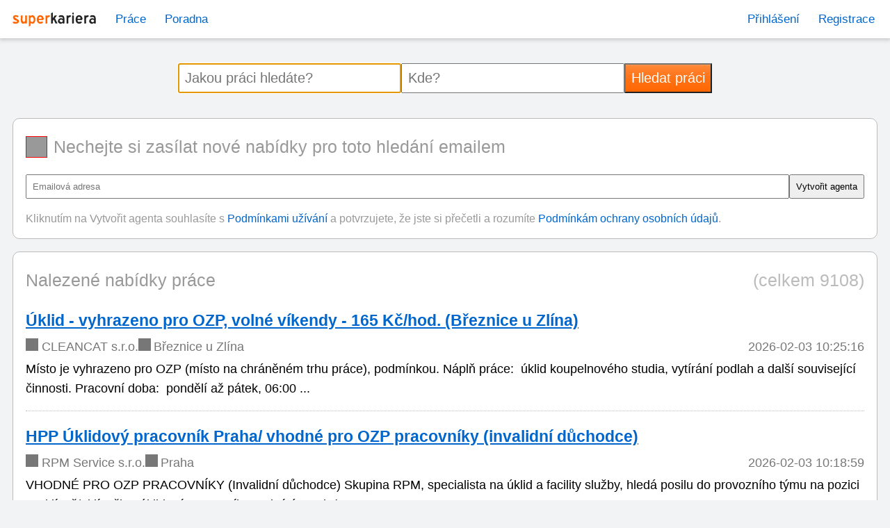

--- FILE ---
content_type: text/html; charset=UTF-8
request_url: https://www.superkariera.cz/prace/cesko/liberecky-kraj/sluzby
body_size: 5070
content:
<!DOCTYPE html>
<html lang="cs">
	<head>
		<meta http-equiv="content-type" content="text/html; charset=utf-8" />
		<title>superkariera.cz</title>
		<meta name="viewport" content="width=device-width, initial-scale=1" />

		<link rel="icon" href="/assets/images/favicon.png" />
        
		<link rel="stylesheet" href="/assets/css/root.css?x=4128" />
		<link rel="stylesheet" href="/assets/css/reset.css?x=4128" />
		<link rel="stylesheet" href="/assets/css/layout.css?x=4128" />
		<link rel="stylesheet" href="/assets/css/header.css?x=4128" />
		<link rel="stylesheet" href="/assets/css/footer.css?x=4128" />
		<link rel="stylesheet" href="/assets/css/forms.css?x=4128" />
		<link rel="stylesheet" href="/assets/css/tabs.css?x=4128" />
		<link rel="stylesheet" href="/assets/css/blog.css?x=4128" />
		<link rel="stylesheet" href="/assets/css/search.css?x=4128" />
		<link rel="stylesheet" href="/assets/css/jobs.css?x=4128" />
		<link rel="stylesheet" href="/assets/css/pager.css?x=4128" />
		<link rel="stylesheet" href="/assets/css/promo.css?x=4128" />
		<link rel="stylesheet" href="/assets/css/login.css?x=4128" />

	</head>
	<body>

		<header>

            <div class="wrapper">
			    <div class="content">

				    <nav>
				        <div class="logo"><a href="/"><img src="/assets/images/superkarieracz_logo_60x10_2_opt.svg" alt="superkariera.cz"/></a></div>
				        <input type="checkbox" id="menu-toggle" class="menu-toggle" autocomplete="off">
                        
                        <ul class="menu">
						    <li><a href="/prace/">Práce</a></li>
						    <li><a href="/poradna/">Poradna</a></li>
						    <li class="push-right">
                                <a href="/prihlaseni/" id="login-link">Přihlášení</a>
                            </li>
						    <li>
                                <a href="/prihlaseni/" id="register-link">Registrace</a>
                            </li>
					    </ul>
                        
				        <label class="menu-icon" for="menu-toggle"></label>
				    </nav>
                </div><!--/content-->
            </div><!--/wrapper-->
            
		</header>
		

<main>
    
    <div id="jobsearch-box">
    <div class="jobsearch-box-content">

        <h1>Najděme pravou práci pro Vás.</h1>

        <p>Jakékoliv odvětví. Jakékoli místo. Jakákoli úroveň zkušeností.</p>
        
        <form class="flex-form" action="/prace/" method="GET">

            <input type="text" id="what" name="q" placeholder="Jakou práci hledáte?" value="" autofocus>
            <input type="text" id="where" name="place" placeholder="Kde?" value="">
            <input type="submit" value="Hledat práci" class="orange">

        </form>
        
    </div><!--/.jobsearch-box-content-->
</div><!--/#jobsearch-box-->

    <div id="jobs-agent" class="panel">

    <h2>Nechejte si zasílat nové nabídky pro toto hledání emailem</h2>
    
    <form action="#" method="POST" class="flex-form" onsubmit="alert('Omlouváme se, ale agenti jsou dočasně mimo službu!'); return false;">

        <input type="text" id="email" name="email" placeholder="Emailová adresa">
        <input type="submit" value="Vytvořit agenta">

    </form>

    <p class="light tiny">Kliknutím na Vytvořit agenta souhlasíte s <a href="/obchodni-podminky">Podmínkami užívání</a> a potvrzujete, že jste si přečetli a rozumíte <a href="/oou">Podmínkám ochrany osobních údajů</a>.</>
    
</div>

    
    <div id="jobs-list" class="panel">
        
        <h2>Nalezené nabídky práce<span>(celkem 9108)</span></h2>

                <article class="first">
            <h3><a href="https://www.superkariera.cz/prace/uklid-vyhrazeno-ozp-volne-vikendy-hod-2690024.html">Úklid - vyhrazeno pro OZP, volné víkendy - 165 Kč/hod. (Březnice u Zlína)</a></h3>
            <ul class="info">
                <li class="icon business">CLEANCAT s.r.o.</li>
                <li class="icon location">Březnice u Zlína</li>
                <li class="push-right">2026-02-03 10:25:16</li>
            </ul>
            <p> Místo je vyhrazeno pro OZP (místo na chráněném trhu práce), podmínkou. Náplň práce:  úklid koupelnového studia, vytírání podlah a další související činnosti. Pracovní doba:  pondělí až pátek, 06:00  ... </p>
        </article>
                <article>
            <h3><a href="https://www.superkariera.cz/prace/hpp-uklidovy-pracovnik-praha-vhodne-ozp-2610706.html">HPP Úklidový pracovník Praha/ vhodné pro OZP pracovníky (invalidní důchodce)</a></h3>
            <ul class="info">
                <li class="icon business">RPM Service s.r.o.</li>
                <li class="icon location">Praha</li>
                <li class="push-right">2026-02-03 10:18:59</li>
            </ul>
            <p> VHODNÉ PRO OZP PRACOVNÍKY (Invalidní důchodce) Skupina RPM, specialista na úklid a facility služby, hledá posilu do provozního týmu na pozici – Uklízeč/uklízečka, úklidový pracovník na plný úvazek ( ... </p>
        </article>
                <article>
            <h3><a href="https://www.superkariera.cz/prace/uklizec-uklizecka-kancelari-praha-vhodne-ozp-2649061.html">Uklízeč/ uklízečka kanceláří Praha 5 (vhodné pro OZP)</a></h3>
            <ul class="info">
                <li class="icon business">RPM Service s.r.o.</li>
                <li class="icon location">Praha 5</li>
                <li class="push-right">2026-02-03 10:18:38</li>
            </ul>
            <p> VHODNÉ PRO OZP PRACOVNÍKY (Invalidní důchodce) Skupina RPM, specialista na úklid a facility služby, hledá posilu do provozního týmu na pozici –  Uklízeč/uklízečka, úklidový pracovník  na plný úvazek  ... </p>
        </article>
                <article>
            <h3><a href="https://www.superkariera.cz/prace/hpp-uklid-prodejny-praha-vhodne-ozp-2608333.html">HPP ÚKLID PRODEJNY - PRAHA/ vhodné pro OZP (invalidní důchodce)</a></h3>
            <ul class="info">
                <li class="icon business">RPM Service s.r.o.</li>
                <li class="icon location">Praha</li>
                <li class="push-right">2026-02-03 10:18:14</li>
            </ul>
            <p> Skupina RPM, specialista na úklid a facility služby, hledá posilu do provozního týmu na pozici – Uklízeč/uklízečka, úklidový pracovník na plný úvazek (170 hod/měsíc). Předchozí zkušenost není  ... </p>
        </article>
                <article>
            <h3><a href="https://www.superkariera.cz/prace/uklizec-uklizecka-kancelari-praha-vhodne-ozp-2654452.html">Uklízeč/ uklízečka kanceláří Praha 5 (vhodné pro OZP) zkrácený pracovní poměr</a></h3>
            <ul class="info">
                <li class="icon business">RPM Service s.r.o.</li>
                <li class="icon location">Praha 5</li>
                <li class="push-right">2026-02-03 10:17:47</li>
            </ul>
            <p> VHODNÉ PRO OZP PRACOVNÍKY (Invalidní důchodce) Skupina RPM, specialista na úklid a facility služby, hledá posilu do provozního týmu na pozici –  Uklízeč/uklízečka, úklidový pracovník  na plný úvazek  ... </p>
        </article>
                <article>
            <h3><a href="https://www.superkariera.cz/prace/hledame-posilu-provozniho-tymu-pozici-uklidovy-2613013.html">Hledáme posilu do provozního týmu na pozici – úklidový pracovník/ce</a></h3>
            <ul class="info">
                <li class="icon business">RPM Service s.r.o.</li>
                <li class="icon location">Praha</li>
                <li class="push-right">2026-02-03 10:17:15</li>
            </ul>
            <p> Skupina RPM, specialista na úklid a facility služby, hledá posilu do provozního týmu na pozici –  úklidový pracovník/ce  PRODEJNA ALBERT v Praze, plný i částečný úvazek. Vhodné pro invalidní důchodce ... </p>
        </article>
                <article>
            <h3><a href="https://www.superkariera.cz/prace/hpp-uklid-provozu-kuchyne-praha-vhodne-2608336.html">HPP ÚKLID PROVOZU KUCHYNĚ - PRAHA vhodné pro OZP (invalidní důchodce)</a></h3>
            <ul class="info">
                <li class="icon business">RPM Service s.r.o.</li>
                <li class="icon location">Praha</li>
                <li class="push-right">2026-02-03 10:16:40</li>
            </ul>
            <p> Skupina RPM, specialista na úklid a facility služby, hledá posilu do provozního týmu na pozici – Uklízeč/uklízečka, úklidový pracovník na plný úvazek (170 hod/měsíc). Předchozí zkušenost není  ... </p>
        </article>
                <article>
            <h3><a href="https://www.superkariera.cz/prace/servisni-specialista-specialistka-bonusy-flexibilni-doba-2631215.html">Servisní specialista/specialistka – bonusy, flexibilní doba, auto</a></h3>
            <ul class="info">
                <li class="icon business">Novitim s.r.o.</li>
                <li class="icon location">Praha</li>
                <li class="push-right">2026-02-03 10:14:09</li>
            </ul>
            <p> Chcete se stát součástí týmu servisních specialistů/specialistek, který se stará o servis a údržbu moderních balicích strojů a zařízení? Máte zkušenosti v technickém oboru, elektro vzdělání a  ... </p>
        </article>
                <article>
            <h3><a href="https://www.superkariera.cz/prace/recruiter-talent-partner-nachod-2688884.html">Recruiter / HR Talent Partner – Náchod | 60 000 Kč</a></h3>
            <ul class="info">
                <li class="icon business">Novitim s.r.o.</li>
                <li class="icon location">Náchod</li>
                <li class="push-right">2026-02-03 10:14:02</li>
            </ul>
            <p> Jsme stabilní a rostoucí firma (~100 lidí) s vlastní sítí retailových prodejen po ČR.HR u nás není back office – je součástí vedení a byznysu . Hledáme posilu , která rozumí kandidátům převážně z  ... </p>
        </article>
                <article>
            <h3><a href="https://www.superkariera.cz/prace/technik-balicich-zarizeni-bonusy-odmeny-auto-2509852.html">Technik balicích zařízení – bonusy, odměny, auto, flexibilita</a></h3>
            <ul class="info">
                <li class="icon business">Novitim s.r.o.</li>
                <li class="icon location">Praha</li>
                <li class="push-right">2026-02-03 10:13:51</li>
            </ul>
            <p> Hledáme technika balicích zařízení. Jsme profíci v oblasti balicích strojů a zařízení a rádi k nám přijmeme kolegu, který má zkušenost na pozici samostatného technika. Domluvíte se anglicky nebo  ... </p>
        </article>
                <article>
            <h3><a href="https://www.superkariera.cz/prace/specialista-rozvoje-obchodu-pracovni-odevy-hpp-2661952.html">Specialista/ka rozvoje obchodu – pracovní oděvy, HPP, Jihočeský kraj</a></h3>
            <ul class="info">
                <li class="icon business">Novitim s.r.o.</li>
                <li class="icon location">Písek</li>
                <li class="push-right">2026-02-03 10:13:44</li>
            </ul>
            <p> Staňte se Specialistou/kou rozvoje obchodu v oblasti pracovních oděvů a ochranných prostředků.  Máte obchodního ducha a akviziční činnost je vaší silnou stránkou? Chcete být tváří značky, která si  ... </p>
        </article>
                <article>
            <h3><a href="https://www.superkariera.cz/prace/personalistka-personalista-retailove-prodejny-mzda-2669887.html">Personalistka / Personalista - Retailové prodejny - mzda 40 000 - 60 000 Kč</a></h3>
            <ul class="info">
                <li class="icon business">Novitim s.r.o.</li>
                <li class="icon location">Náchod</li>
                <li class="push-right">2026-02-03 10:13:35</li>
            </ul>
            <p> Jsme jedním z nejúspěšnějších partnerů významného mobilního operátora a provozujeme síť retailových prodejen zaměřených na prodej a servis mobilních telefonů, tarifů a příslušenství napříč Českou  ... </p>
        </article>
                <article>
            <h3><a href="https://www.superkariera.cz/prace/projektant-protipozarnich-systemu-junior-senior-hpp-2678798.html">Projektant/ka protipožárních systémů – junior/senior – HPP/částečný úvazek</a></h3>
            <ul class="info">
                <li class="icon business">Novitim s.r.o.</li>
                <li class="icon location">Praha - Horní Počernice</li>
                <li class="push-right">2026-02-03 10:13:26</li>
            </ul>
            <p> Chcete se podílet na zajímavých stavebních projektech a stát se součástí týmu, který se věnuje špičkovým protipožárním systémům? Zabýváme se hasicími technologiemi a poskytujeme kompletní řešení – od ... </p>
        </article>
                <article>
            <h3><a href="https://www.superkariera.cz/prace/projektant-projektantka-vhodne-studenty-bonusy-hpp-2629241.html">Projektant/Projektantka – vhodné i pro studenty, bonusy, HPP i částečný úvazek</a></h3>
            <ul class="info">
                <li class="icon business">Novitim s.r.o.</li>
                <li class="icon location">Praha</li>
                <li class="push-right">2026-02-03 10:13:18</li>
            </ul>
            <p> Přidejte se k našemu týmu jako projektant/ka protipožárních systémů pro významné stavební projekty. Jsme lídrem v oblasti hasicích systémů, zajišťujeme jejich kompletní řešení od návrhu po instalaci. ... </p>
        </article>
                <article>
            <h3><a href="https://www.superkariera.cz/prace/senior-hypotecni-specialista-ico-benefity-2666005.html">Senior hypoteční specialista/ka - IČO, až 100 000 Kč, další benefity</a></h3>
            <ul class="info">
                <li class="icon business">Novitim s.r.o.</li>
                <li class="icon location">Praha 7</li>
                <li class="push-right">2026-02-03 10:13:11</li>
            </ul>
            <p> Jsme dynamický start-up zaměřený na moderní finanční služby a rozšiřujeme náš tým o zkušeného/ou kolegu/kolegyni na pozici hypoteční specialista/ka. Jste hypoteční úvěrář/ka, který/á se vyzná v  ... </p>
        </article>
                <article>
            <h3><a href="https://www.superkariera.cz/prace/technik-technicka-slaboproudych-systemu-eps-cctv-2684375.html">Technik/technička slaboproudých systémů (EPS, CCTV...)</a></h3>
            <ul class="info">
                <li class="icon business">Novitim s.r.o.</li>
                <li class="icon location">Praha 13</li>
                <li class="push-right">2026-02-03 10:13:05</li>
            </ul>
            <p> Hledáme technika/techničku, který/á bude navrhovat, programovat a spravovat zabezpečovací systémy (EPS, pzts, acs, cctv...). Mimo standardní zaškolení u nás máme také špičkové technické zázemí, kde  ... </p>
        </article>
                <article>
            <h3><a href="https://www.superkariera.cz/prace/specialista-rozvoje-obchodu-pracovni-odevy-hpp-2661949.html">Specialista/ka rozvoje obchodu – pracovní oděvy, HPP, bonusy</a></h3>
            <ul class="info">
                <li class="icon business">Novitim s.r.o.</li>
                <li class="icon location">Příbram</li>
                <li class="push-right">2026-02-03 10:12:56</li>
            </ul>
            <p> Staňte se Specialistou/kou rozvoje obchodu v oblasti pracovních oděvů a ochranných prostředků.  Máte obchodního ducha a akviziční činnost je vaší silnou stránkou? Chcete být tváří značky, která si  ... </p>
        </article>
                <article>
            <h3><a href="https://www.superkariera.cz/prace/hypotecni-specialista-specialistka-ico-vyse-neomezeny-2683487.html">Hypoteční specialista / specialistka – IČO, od 60 000 Kč výše  + neomezený bonus</a></h3>
            <ul class="info">
                <li class="icon business">Novitim s.r.o.</li>
                <li class="icon location">Praha</li>
                <li class="push-right">2026-02-03 10:12:48</li>
            </ul>
            <p> Do našeho týmu hledáme zkušeného hypotečního specialistu či specialistku, který/á chce s námi přinášet moderní přístup k finančním službám a zároveň se podílet na budování kvalitního klientského  ... </p>
        </article>
                <article>
            <h3><a href="https://www.superkariera.cz/prace/obchodni-zastupce-zastupkyne-pracovni-odevy-bonusy-2644114.html">Obchodní zástupce/zástupkyně – pracovní oděvy – bonusy, HPP, auto</a></h3>
            <ul class="info">
                <li class="icon business">Novitim s.r.o.</li>
                <li class="icon location">Příbram</li>
                <li class="push-right">2026-02-03 10:12:33</li>
            </ul>
            <p> Hledá se obchodní zástupce/zástupkyně!Baví vás budování dlouhodobých vztahů se zákazníky? U nás dostanete prostor pro vlastní iniciativu. : ) Pokud už máte za sebou nějaké ty obchodní zkušenosti,  ... </p>
        </article>
                <article class="last">
            <h3><a href="https://www.superkariera.cz/prace/uverar-uverarka-podnikatelske-developerske-projekty-2684372.html">Úvěrář – úvěrářka pro podnikatelské a developerské projekty</a></h3>
            <ul class="info">
                <li class="icon business">Novitim s.r.o.</li>
                <li class="icon location">Praha 7</li>
                <li class="push-right">2026-02-03 10:12:25</li>
            </ul>
            <p> Rozšiřujeme náš tým a hledáme zkušeného úvěráře nebo úvěrářku, který/á se orientuje v oblasti podnikatelských a developerských úvěrů a chce se podílet na financování zajímavých projektů. Pokud máte  ... </p>
        </article>
        
        <div class="pager" aria-label="Pagination"><span aria-hidden="true">«</span><span class="active" aria-current="page">1</span><a href="/prace/?&amp;page=2">2</a><a href="/prace/?&amp;page=3">3</a><a href="/prace/?&amp;page=4">4</a><a href="/prace/?&amp;page=5">5</a><a href="/prace/?&amp;page=6">6</a><a href="/prace/?&amp;page=7">7</a><a href="/prace/?&amp;page=8">8</a><a href="/prace/?&amp;page=9">9</a><a href="/prace/?&amp;page=14">...</a><a href="/prace/?&amp;page=50">50</a><a href="/prace/?&amp;page=2">»</a></div>

    </div><!--/#jobs-list-->
    
    </main>

<footer>
	<div class="content">

        <p>
	        <a href="/prace/">Práce</a> <span>|</span>
	        <a href="//www.kariera.cz/pro-firmy" target="_blank">Vložit inzerát</a>
        </p>
        <p>
	        <a href="/obchodni-podminky">Obchodní podmínky</a> <span>|</span>
	        <a href="/oou">Ochrana osobních údajů</a> <span>|</span>
            <a href="/kontakt">Kontakt</a>
        </p>

    </div>
</footer>

</body>

<script>

 function get_cookie(name) {
     let cookie_value = "";
     document.cookie.split(';').forEach(function(el) {
         let [key, value] = el.split('=');
         if (key.trim() === name) {
             cookie_value = value;
         }
     });
     return decodeURIComponent(cookie_value);
 }

 function base64_decode(str) {
     return decodeURIComponent(atob(str).split('').map(function(c) {
         return '%' + ('00' + c.charCodeAt(0).toString(16)).slice(-2);
     }).join(''));
 }

 document.addEventListener('DOMContentLoaded', () => {
     const login_link = document.getElementById('login-link');
     const register_link = document.getElementById('register-link');

     const user_cookie = get_cookie('userinfo');
     
     if (user_cookie) {
         login_link.setAttribute('href', "https://www.kariera.cz/prihlaseni/home");
         login_link.textContent = base64_decode(user_cookie);
         
         register_link.setAttribute('href', '/logout/');
         register_link.textContent = 'Odhlásit';
     }
 });
 

</script>
</html>



--- FILE ---
content_type: text/css
request_url: https://www.superkariera.cz/assets/css/root.css?x=4128
body_size: 653
content:
:root {

    --line-height: 1.6;

    /* media queries widths (not supported now)
       small: 576px,
       medium: 768px,
       large: 992px,
       xl: 1200px,
       xxl: 1400px */


    /* typescale.com :: 1.200 Minor Third */
    /* --font-size-h1: 2.986rem;
       --font-size-h2: 2.488rem;
       --font-size-h3: 2.074rem;
       --font-size-h4: 1.728rem;
       --font-size-h5: 1.440rem;
       --font-size-h6: 1.200rem;
       --font-size-small: 0.833rem;
       --font-size-tiny:  0.694rem;
     */

    /* typescale.com :: 1.125 Major Second */
    /* --font-size-h1: 2.027rem;
       --font-size-h2: 1.802rem;
       --font-size-h3: 1.602rem;
       --font-size-h4: 1.424rem;
       --font-size-h5: 1.266rem;
       --font-size-h6: 1.125rem;
       --font-size-small: 0.889rem;
       --font-size-tiny:  0.790rem;
     */
    /* typescale.com :: 1.067 Minor Second */
    --font-size-h1: 1.476rem;
    --font-size-h2: 1.383rem;
    --font-size-h3: 1.296rem;
    --font-size-h4: 1.215rem;
    --font-size-h5: 1.138rem;
    --font-size-h6: 1.067rem;
    --font-size-small: 0.937rem;
    --font-size-tiny:  0.878rem;

    /* space */
    --layout-gap: 1rem;
    --layout-halfgap: calc(0.5*var(--layout-gap));
    --layout-space: calc(0.25*var(--layout-gap));

    /* layout */
    --layout-width-medium: 40rem;
    --layout-width-wide: 65rem;
    
    --aside-min-width: 16rem;
    --max-container-width: 1024px;

    /* colors */
    --color-highlight: #f60;
    
    --color-lightest: #bbb; /* #bfd9f2 */
    --color-light: #999;
    --color-neutral: #777;
    --color-dark: #555;
    --color-darkest: #333;

    --color-text: #212121;
    --color-text-light: #999;
    --color-background: #eee;
    --color-background-light: #fafafa;
    
    --color-link: #06c;
    --color-link-visited: #66c;

    --border-highlight: #f26100; /* #f59438 */
    --border-light: var(--color-lightest);

    --border-radius-medium: 0.5rem;

}


--- FILE ---
content_type: text/css
request_url: https://www.superkariera.cz/assets/css/layout.css?x=4128
body_size: 236
content:
/* GRID LAYOUT, MOBILE FIRST */

body {
    display: grid;
    /* grid-gap: var(--layout-gap); */
    grid-template-rows: auto 1fr auto;
    grid-template-areas:
        "header"
        "main"
        "footer"
    ;
}

body > header     { grid-area: header; }
body > footer     { grid-area: footer; position: sticky; top: 100vh; }





--- FILE ---
content_type: text/css
request_url: https://www.superkariera.cz/assets/css/header.css?x=4128
body_size: 1058
content:
/* HEADER */

header {
    padding: 0 1em;
    background-color: #fff;
    box-shadow: 0 2px 5px 1px rgba(114,119,124,0.3);

    position: relative;
    z-index: 10;
}

header nav {
    display: flex;
    justify-content: space-between;
    align-items: center;
    margin: 0 var(--layout-gap);
}

/* LOGO */

header .logo { width: 140px; }

header .logo img { width: 120px; }

header nav .menu-toggle { display: none; }

header nav .menu-icon { display: block; cursor: pointer; }

header nav .menu-toggle:checked ~ .menu { display: block; }

header nav label.menu-icon::before {
    content: "\2630";
}

header nav .menu-toggle:checked ~ .menu-icon::before {
    content: "\2715";
}

header nav .menu {
    padding: 0;
    
    display: none;
    position: absolute;
    background-color: var(--color-darkest);
    width: 100%;
    top: calc(100% - var(--layout-gap));
    left: 0;
    z-index: 9;
}

header nav .menu li {
    display: block;
    margin: 10px 0 10px var(--layout-gap);
}

header nav .menu li a {
    display: block;
    text-align: center;
    /* color: var(--color-background); */
    text-decoration: none;
    font-size: var(--font-size-small);
}

header nav .menu li a:hover {
    color: var(--color-highlight);
}

@media screen and (min-width: 65rem) {
    
    header nav .menu-icon { display: none; }

    header nav { margin: 0; }
    
    header nav .menu {
        display: flex;
        position: static;
        background-color: transparent;
        z-index: auto;
        list-style: none;
        padding: 0;
        margin: 0;
    }
    header nav .menu li { display: inline-block; }
    header nav .menu li.push-right { margin-left: auto; }
    header nav .menu a {
        text-decoration: none;
        display: block;
        padding: var(--layout-space);
        /* color: var(--color-background); */
    }

    /* CRUMBS */
    header .crumbs {
        list-style: none;
        padding: var(--layout-halfgap) 0;
        max-width: var(--max-container-width);
        margin: auto;
        display: flex;
        align-items: center;
        font-size: var(--font-size-small);
        border-bottom: 1px dotted var(--border-light);
    }

    header ul.crumbs li {
        margin-right: 10px;
    }
    
    header ul.crumbs li a {
        text-decoration: none;
        color: #0275d8;
    }

    header ul.crumbs li a:hover {
        text-decoration: underline;
    }
    
    header ul.crumbs li::after {
        content: '➔';
        margin-left: 10px;
        color: var(--color-highlight);
    }
    
    header ul.crumbs li:last-child::after {
        content: '';
    }
    
    header ul.crumbs li:last-child a {
        color: var(--color-darkest);
        font-weight: bold;
    }
    
}

/* FLASH */

.flash p {
    border-radius: 10px;
    padding: 10px;
    margin: 10px 0;
    position: relative;
    display: flex;
    align-items: center;
}

/* Style for different types */
.flash_ok      p { background-color: #b8daba; /* Pastel green */ }
.flash_info    p { background-color: #d1ecf1; /* Pastel blue */ }
.flash_warning p { background-color: #fff3cd; /* Pastel yellow */ }
.flash_error   p { background-color: #f8d7da; /* Pastel red */ }

.flash_toggle { display: none; }

.flash label { font-weight: bold; margin-right: 10px; cursor: pointer; margin-left: auto; }

.flash_toggle:checked + p { display: none; }


--- FILE ---
content_type: text/css
request_url: https://www.superkariera.cz/assets/css/tabs.css?x=4128
body_size: 187
content:
.tabs input[type=radio],
.tabs input[type=checkbox] { display:none; }

.tabs label { display: block; }
.tab-content { display: none; }

#tab1:checked ~ #tab-content1,
#tab2:checked ~ #tab-content2,
#tab3:checked ~ #tab-content3,
#tab4:checked ~ #tab-content4,
#tab5:checked ~ #tab-content5,
#tab6:checked ~ #tab-content6,
#tab7:checked ~ #tab-content7,
#tab8:checked ~ #tab-content8,
#tab9:checked ~ #tab-content9,
#tab0:checked ~ #tab-content0 { display: block; }


--- FILE ---
content_type: text/css
request_url: https://www.superkariera.cz/assets/css/blog.css?x=4128
body_size: 906
content:
/* blog post */

#blog-post h1 {}

#blog-post .meta-info {
    font-size: var(--font-size-small);
    color: var(--color-neutral);
    margin-top: 0;
}

#blog-post img {
    float: right;
    margin: var(--layout-gap);
    padding: 2px;
    border: 1px solid #ccc;
}

#blog-post ul {
    padding-left: 0;
    list-style: inside;
}

/* blog listings */

#blog { margin: 0 var(--layout-gap) var(--layout-gap); }

#blog .blog-content {
    display: flex;
    flex-direction: column;
    align-content: flex-start;
    flex-wrap: wrap;
}

#blog .blog-card {
    background-color: #fff;
    border: 1px solid var(--border-light);
    box-shadow: 0 2px 4px rgba(0,0,0,0.1);
    border-radius: var(--border-radius-medium);
    overflow: hidden;
    padding: var(--layout-gap);
    margin: 0 0 var(--layout-gap);
}

#blog .blog-card .title { margin: 0; }

#blog .blog-card .meta-info {
    font-size: var(--font-size-small);
    color: var(--color-neutral);
    margin-top: 0;
}

#blog .blog-card img.thumbnail {
    width: auto;
    max-width: 100%; 
    height: auto;
    float: left;
    margin: 0 var(--layout-gap) var(--layout-gap) 0;
}

#blog .blog-card .article-description {
    color: var(--color-neutral);
    font-size: var(--font-size-tiny);
    margin-bottom: 0;
}

#blog .blog-card a { text-decoration: none; }

#blog .blog-card a:hover { text-decoration: underline; }

/* small-sized screens and up */
@media screen and (min-width: 768px) and (max-width: 992px) {
    #blog .blog-content { flex-direction: row; }

    #blog .blog-card { 
        flex: 1 1 calc(50% - var(--layout-gap) / 2); 
        margin-right: var(--layout-gap);
        margin-bottom: var(--layout-gap);
    }

    #blog .blog-card:nth-child(2n) { margin-right: 0; }
}

/* large screens and up */
@media screen and (min-width: 992px) {
    #blog .blog-content { 
        flex-direction: row;
    }

    #blog .blog-card {
        flex: 1 1 calc(33.333% - var(--layout-gap) / 3 * 2);
        margin-right: var(--layout-gap);
        margin-bottom: var(--layout-gap);
    }

    #blog .blog-card:nth-child(3n) {
        margin-right: 0;
    }
}


/* blog navi */
#blog-nav {
    display: flex;
    flex-direction: column;
    gap: var(--layout-space); 
    margin: var(--layout-gap);
}
#blog-nav form { display: flex; }

#blog-nav select { width: 100%; padding: 2px; }

#blog-nav form input { flex: 1; }
#blog-nav form button { flex: 0; }


/* small-sized screens and up */
@media screen and (min-width: 768px) {

    #blog-nav {
        display: flex;
        flex-direction: row;
        justify-content: space-between;
        align-items: center;
        margin: 2em var(--layout-gap);
    }
    #blog-nav form { margin-left: auto; }

    /* looks */
    #blog-nav input[type="text"],
    #blog-nav button,
    #blog-nav select {
        padding: 8px 12px;
        border: 1px solid #ccc;
        border-radius: 4px;
    }

    /* widths */
    #blog-nav select { width: unset; }

    #blog-nav input[type="text"],
    #blog-nav button { flex: 0; }

}


--- FILE ---
content_type: text/css
request_url: https://www.superkariera.cz/assets/css/search.css?x=4128
body_size: 372
content:
#jobsearch-box { padding: 2rem var(--layout-gap); }
#jobsearch-box h1,
#jobsearch-box p { display: none; }

#jobsearch-box input[type="text"],
#jobsearch-box input[type="submit"] { /* line-height: 2rem; */ }

@media screen and (min-width: 576px) {
    
    #homepage #jobsearch-box {
        background: linear-gradient(120deg, #c7c7c7, #f7f7f7);
        padding: 3rem 0 4rem;
    }

    #homepage #jobsearch-box h1,
    #homepage #jobsearch-box p  { display: block; }
    #homepage #jobsearch-box h1 { text-align: center; font-size: 2rem; }
    #homepage #jobsearch-box p  { text-align: center; font-size: 1.1rem; }

    #jobsearch-box content { margin: 0 auto; }

    #jobsearch-box form { margin: 0 auto; max-width: 768px; }
    #jobsearch-box form input[type="text"],
    #jobsearch-box form input[type="submit"] { font-size: 1.1em; }
    
}



--- FILE ---
content_type: text/css
request_url: https://www.superkariera.cz/assets/css/pager.css?x=4128
body_size: 351
content:
.pager {
    display: flex;
    list-style: none;
    padding: 0;
    justify-content: center;
    margin: var(--layout-gap) auto;
    gap: var(--layout-space);
}

.pager span,
.pager a {
    border: 1px solid #ddd;
    padding: 4px 6px;
    border-radius: 3px;
    text-align: center;
}

.pager a {
    text-decoration: none;
    color: #007bff;
}

.pager a:hover {
    background-color: #ddd;
}

.pager .active {
    background-color: #007bff;
    color: white;
    pointer-events: none;
}

@media screen and (min-width: 576px) {

    .pager {
        gap: var(--layout-halfgap);
    }

    .pager span,
    .pager a {
        padding: 6px 8px;
        border-radius: 5px;
    }
}


--- FILE ---
content_type: text/css
request_url: https://www.superkariera.cz/assets/css/promo.css?x=4128
body_size: 295
content:
#topcompanies-list { margin: 0 var(--layout-gap) var(--layout-gap); }
#topcompanies-list ul {
    padding: 0;
    margin: 0;
    list-style-image: none;
    justify-content: center;
}
#topcompanies-list img { filter: grayscale(100%); transition: filter 0.3s ease;}
#topcompanies-list img:hover { filter: grayscale(0); }

#topcompanies-list ul {
    display: flex;
    flex-wrap: wrap;
    justify-content: space-around;
    align-items: center;
    gap: var(--layout-gap);
}

#topcompanies-list ul img { width: 90px; height: 37px; object-fit: contain; }


--- FILE ---
content_type: image/svg+xml
request_url: https://www.superkariera.cz/assets/images/superkarieracz_logo_60x10_2_opt.svg
body_size: 5880
content:
<?xml version="1.0" encoding="UTF-8" standalone="no"?>
<svg width="60" height="10" xmlns="http://www.w3.org/2000/svg">
<path d="M 2.3235571,1.9219448 C -0.90613847,1.870163 0.25590663,5.8099607 2.8924022,5.7774687 4.3790058,7.7354139 0.45554409,6.1219258 0.2843127,6.727108 -0.4374323,8.357833 3.4234421,8.4138243 4.18683,7.3692342 6.0301342,5.0372626 2.2005686,4.5900666 1.560969,3.3431243 2.6292545,2.4259743 4.0674425,4.422725 4.2996701,2.5516952 3.7851266,2.0375896 3.0166745,1.926738 2.3235571,1.9219448 Z" style="fill:#ff6600" />
<path d="M 7.2095386,2.0956691 C 6.3620401,1.9952367 5.6279822,2.008245 5.9391802,3.0665092 6.0633801,4.5505426 5.5770217,6.2114004 6.4834256,7.508264 7.5917385,8.8906303 8.9719153,7.0789995 9.5280009,7.9154301 10.643668,8.2652951 10.351889,7.2077136 10.369148,6.4591699 c 0,-1.4545003 0,-2.9090005 0,-4.3635008 -0.8474985,-0.1004322 -1.5815571,-0.087424 -1.270359,0.9708401 0,0.9467449 0,1.8934898 0,2.8402347 C 7.9692563,8.0959226 6.8205397,5.5221601 7.2095386,4.1503054 c 0,-0.6848787 0,-1.3697575 0,-2.0546363 z" style="fill:#ff6600" />
<path d="m 11.704619,10.000121 c 0.704965,-0.22141 1.606152,-0.3013915 1.270358,-1.2729379 -0.509716,-2.3234364 1.29829,0.258459 2.523667,-1.0966209 1.339202,-1.443523 1.33285,-4.3393006 -0.387233,-5.4865421 -1.210689,-0.8395371 -2.181904,0.9462555 -2.520295,-0.048351 -1.084692,-0.344225 -0.920768,0.5601672 -0.886497,1.3349052 0,2.1898489 0,4.3796978 0,6.5695467 z M 13.973891,6.8405116 C 12.573747,6.6903179 12.939779,5.1371284 12.898972,4.158644 c 1.509246,-3.0094885 3.662955,1.9303911 1.355207,2.6538113 z" style="fill:#ff6600" />
<path d="m 19.978215,1.9436604 c -2.220539,-0.085592 -2.900889,2.6772869 -2.283353,4.3923044 0.446334,1.9169794 3.274019,2.3388376 4.335471,0.7325599 C 21.267847,5.593142 19.567413,7.9021963 18.902449,6.0010708 18.399166,4.8931633 20.166441,5.5709747 20.825181,5.3855712 22.306546,5.7801226 22.906927,4.8036351 22.16433,3.4152583 21.824474,2.5218684 20.937808,1.9131989 19.978215,1.9436604 Z m 0,1.1834963 C 21.950827,3.7351335 20.900056,4.8577523 19.451884,4.4300881 18.067759,4.82143 19.23522,2.9446925 19.978215,3.1271567 Z" style="fill:#ff6600" />
<path d="m 23.745842,2.0956691 c 0,1.9399203 0,3.8798407 0,5.819761 0.847611,0.096925 1.593749,0.092379 1.281216,-0.9708401 0.09089,-1.0789968 -0.199042,-2.2360054 0.177966,-3.2563924 0.605112,-0.448198 2.430541,-0.5429419 1.461557,-1.6698901 -1.451866,-0.061818 -1.359784,0.5724537 -2.322301,0.077362 -0.199479,0 -0.398959,0 -0.598438,-4e-7 z" style="fill:#ff6600" />
<path d="M 32.410326,7.9154301 C 31.769718,6.6305948 31.12911,5.3457594 30.488502,4.0609241 c 0.513934,-0.655085 1.027867,-1.31017 1.541801,-1.965255 -0.686311,0.1204017 -1.681012,-0.3537147 -1.988997,0.4960282 -0.319767,0.2703042 -1.109603,2.0239625 -0.996887,0.929518 0,-1.1736982 0,-2.3473963 0,-3.5210945305 C 28.339059,0.22854499 27.428925,0.31016539 27.763203,1.2839164 c 0,2.2105046 0,4.4210091 0,6.6315137 0.847611,0.096925 1.593749,0.092379 1.281216,-0.9708401 -0.180389,-0.6527465 0.204415,-1.7049405 0.698804,-1.7621534 0.385958,0.9109978 0.771915,1.8219957 1.157873,2.7329935 0.503077,0 1.006153,0 1.50923,0 z" style="fill:#222222" />
<path d="M 36.199673,7.9154301 C 37.14609,8.1177594 37.57499,7.8025721 37.33974,6.823235 37.212125,5.2954667 37.783866,3.4184767 36.474512,2.2803359 35.5668,1.6104648 32.269867,1.8552742 33.550251,3.4145229 34.271586,3.2387989 36.51137,2.6709975 36.134528,4.5712391 33.814602,2.6219363 30.90401,6.8402786 33.932947,7.9502088 34.66692,8.761632 36.534818,6.837287 36.199673,7.9154301 Z M 36.134523,6.3301968 C 34.961278,8.2160523 32.415845,5.3381971 34.940169,5.1467005 35.814191,5.12351 36.319888,5.4583446 36.134523,6.3301968 Z" style="fill:#222222" />
<path d="m 38.859809,2.0956691 c 0,1.9399203 0,3.8798407 0,5.819761 0.847611,0.096925 1.593752,0.09238 1.281218,-0.9708401 0.09089,-1.0789969 -0.199041,-2.2360048 0.177965,-3.2563924 0.605111,-0.4481967 2.43054,-0.542944 1.461556,-1.6698901 -1.451865,-0.061818 -1.359783,0.5724536 -2.3223,0.077362 -0.19948,0 -0.398959,0 -0.598439,-4e-7 z" style="fill:#222222" />
<path d="m 42.833739,2.0956691 c 0,1.9399203 0,3.8798407 0,5.819761 0.847611,0.096925 1.593749,0.092379 1.281216,-0.9708401 0,-1.616307 0,-3.2326139 0,-4.8489209 -0.427072,0 -0.854144,0 -1.281216,0 z m -0.01084,-1.36807822 c 1.631831,2.53923272 1.603392,-2.52011668 0,0 z" style="fill:#222222" />
<path d="m 47.860878,1.9436604 c -2.220539,-0.085593 -2.900889,2.6772869 -2.283353,4.3923044 0.446334,1.9169783 3.274019,2.3388384 4.33547,0.7325599 C 49.150511,5.5931403 47.450075,7.9021974 46.78511,6.0010708 46.28183,4.8931631 48.049104,5.5709747 48.707844,5.3855712 50.189209,5.7801222 50.789592,4.803636 50.046994,3.4152583 49.707138,2.5218677 48.820472,1.9131981 47.860878,1.9436604 Z m 0,1.1834963 c 1.972611,0.6079788 0.921839,1.7305949 -0.526332,1.3029314 -1.384127,0.391341 -0.216672,-1.4853991 0.526332,-1.3029314 z" style="fill:#222222" />
<path d="m 51.628504,2.0956691 c 0,1.9399203 0,3.8798407 0,5.819761 0.847611,0.096925 1.593751,0.092379 1.281217,-0.9708401 0.09089,-1.0789968 -0.199042,-2.2360054 0.177966,-3.2563924 0.605111,-0.4481964 2.430538,-0.5429443 1.461555,-1.6698901 -1.451865,-0.061818 -1.359783,0.5724538 -2.3223,0.077362 -0.199479,0 -0.398959,0 -0.598438,-4e-7 z" style="fill:#222222" />
<path d="M 58.707735,7.9154301 C 59.654152,8.1177602 60.083049,7.8025709 59.8478,6.823235 59.720185,5.2954666 60.291926,3.4184759 58.982571,2.2803359 58.074859,1.6104649 54.777925,1.8552743 56.05831,3.4145226 56.779645,3.2387998 59.019429,2.6709969 58.642587,4.5712391 56.322661,2.6219355 53.412067,6.8402794 56.441006,7.9502088 57.174979,8.7616317 59.04288,6.8372861 58.707735,7.9154301 Z M 58.642585,6.3301968 C 57.469341,8.2160539 54.923908,5.338196 57.448232,5.1467005 58.322255,5.1235099 58.82795,5.458345 58.642585,6.3301968 Z" style="fill:#222222" />
</svg>
